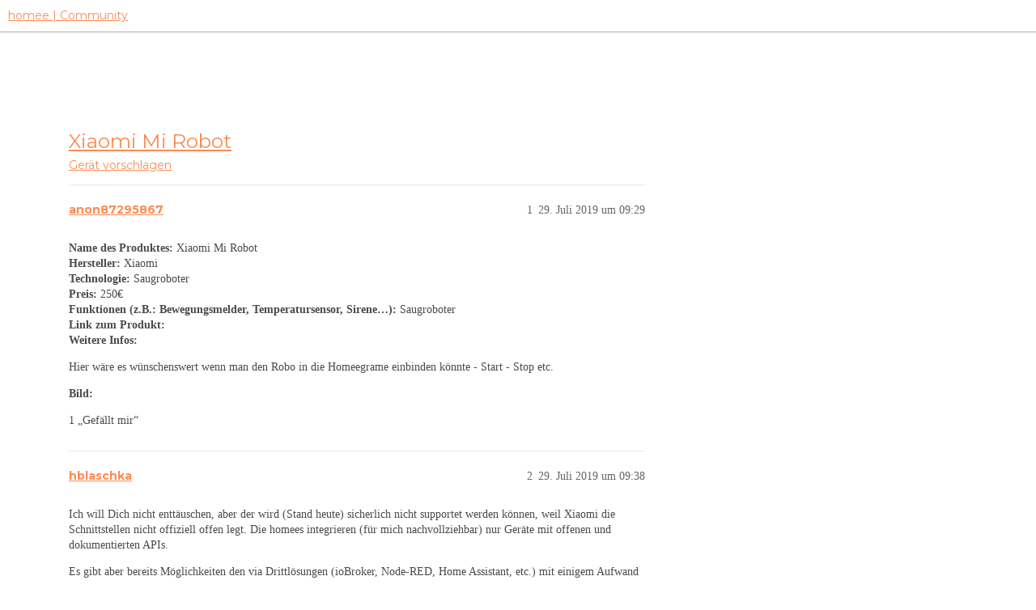

--- FILE ---
content_type: text/html; charset=utf-8
request_url: https://community.hom.ee/t/xiaomi-mi-robot/23027/2
body_size: 4380
content:
<!DOCTYPE html>
<html lang="de">
  <head>
    <meta charset="utf-8">
    <title>Xiaomi Mi Robot - #2 von hblaschka - Gerät vorschlagen - homee | Community</title>
    <meta name="description" content="Name des Produktes: Xiaomi Mi Robot 
Hersteller: Xiaomi 
Technologie: Saugroboter 
Preis: 250€ 
Funktionen (z.B.: Bewegungsmelder, Temperatursensor, Sirene…): Saugroboter 
Link zum Produkt: 
Weitere Infos: 
Hier wäre es &amp;hellip;">
    <meta name="generator" content="Discourse 3.2.2 - https://github.com/discourse/discourse version a721e8fa48e24df553e8e1086e23cefaca5c3d78">
<link rel="icon" type="image/png" href="https://homee-community-user-uploads.s3.dualstack.eu-central-1.amazonaws.com/optimized/2X/7/7895f4ecbc3b40ee9d103ea73204113932209fdd_2_32x32.ico">
<link rel="apple-touch-icon" type="image/png" href="https://homee-community-user-uploads.s3.dualstack.eu-central-1.amazonaws.com/optimized/3X/6/5/6506c6fc3f0321a24965b86645e582017e875d9f_2_180x180.svg">
<meta name="theme-color" media="all" content="#ffffff">

<meta name="viewport" content="width=device-width, initial-scale=1.0, minimum-scale=1.0, user-scalable=yes, viewport-fit=cover">
<link rel="canonical" href="https://community.hom.ee/t/xiaomi-mi-robot/23027" />

<link rel="search" type="application/opensearchdescription+xml" href="https://community.hom.ee/opensearch.xml" title="homee | Community Search">

    <link href="/stylesheets/color_definitions_homee-farbschema_2_7_ce60c4c20863ab04e8cfc51015483ad4ee89737f.css?__ws=community.hom.ee" media="all" rel="stylesheet" class="light-scheme"/>

  <link href="/stylesheets/desktop_cbb2e7d0e18476aca3301b74153b7667921c6394.css?__ws=community.hom.ee" media="all" rel="stylesheet" data-target="desktop"  />



  <link href="/stylesheets/chat_cbb2e7d0e18476aca3301b74153b7667921c6394.css?__ws=community.hom.ee" media="all" rel="stylesheet" data-target="chat"  />
  <link href="/stylesheets/checklist_cbb2e7d0e18476aca3301b74153b7667921c6394.css?__ws=community.hom.ee" media="all" rel="stylesheet" data-target="checklist"  />
  <link href="/stylesheets/discourse-adplugin_cbb2e7d0e18476aca3301b74153b7667921c6394.css?__ws=community.hom.ee" media="all" rel="stylesheet" data-target="discourse-adplugin"  />
  <link href="/stylesheets/discourse-details_cbb2e7d0e18476aca3301b74153b7667921c6394.css?__ws=community.hom.ee" media="all" rel="stylesheet" data-target="discourse-details"  />
  <link href="/stylesheets/discourse-lazy-videos_cbb2e7d0e18476aca3301b74153b7667921c6394.css?__ws=community.hom.ee" media="all" rel="stylesheet" data-target="discourse-lazy-videos"  />
  <link href="/stylesheets/discourse-local-dates_cbb2e7d0e18476aca3301b74153b7667921c6394.css?__ws=community.hom.ee" media="all" rel="stylesheet" data-target="discourse-local-dates"  />
  <link href="/stylesheets/discourse-narrative-bot_cbb2e7d0e18476aca3301b74153b7667921c6394.css?__ws=community.hom.ee" media="all" rel="stylesheet" data-target="discourse-narrative-bot"  />
  <link href="/stylesheets/discourse-presence_cbb2e7d0e18476aca3301b74153b7667921c6394.css?__ws=community.hom.ee" media="all" rel="stylesheet" data-target="discourse-presence"  />
  <link href="/stylesheets/discourse-solved_cbb2e7d0e18476aca3301b74153b7667921c6394.css?__ws=community.hom.ee" media="all" rel="stylesheet" data-target="discourse-solved"  />
  <link href="/stylesheets/discourse-templates_cbb2e7d0e18476aca3301b74153b7667921c6394.css?__ws=community.hom.ee" media="all" rel="stylesheet" data-target="discourse-templates"  />
  <link href="/stylesheets/discourse-voting_cbb2e7d0e18476aca3301b74153b7667921c6394.css?__ws=community.hom.ee" media="all" rel="stylesheet" data-target="discourse-voting"  />
  <link href="/stylesheets/discourse-yearly-review_cbb2e7d0e18476aca3301b74153b7667921c6394.css?__ws=community.hom.ee" media="all" rel="stylesheet" data-target="discourse-yearly-review"  />
  <link href="/stylesheets/docker_manager_cbb2e7d0e18476aca3301b74153b7667921c6394.css?__ws=community.hom.ee" media="all" rel="stylesheet" data-target="docker_manager"  />
  <link href="/stylesheets/footnote_cbb2e7d0e18476aca3301b74153b7667921c6394.css?__ws=community.hom.ee" media="all" rel="stylesheet" data-target="footnote"  />
  <link href="/stylesheets/poll_cbb2e7d0e18476aca3301b74153b7667921c6394.css?__ws=community.hom.ee" media="all" rel="stylesheet" data-target="poll"  />
  <link href="/stylesheets/retort_cbb2e7d0e18476aca3301b74153b7667921c6394.css?__ws=community.hom.ee" media="all" rel="stylesheet" data-target="retort"  />
  <link href="/stylesheets/spoiler-alert_cbb2e7d0e18476aca3301b74153b7667921c6394.css?__ws=community.hom.ee" media="all" rel="stylesheet" data-target="spoiler-alert"  />
  <link href="/stylesheets/chat_desktop_cbb2e7d0e18476aca3301b74153b7667921c6394.css?__ws=community.hom.ee" media="all" rel="stylesheet" data-target="chat_desktop"  />
  <link href="/stylesheets/discourse-voting_desktop_cbb2e7d0e18476aca3301b74153b7667921c6394.css?__ws=community.hom.ee" media="all" rel="stylesheet" data-target="discourse-voting_desktop"  />
  <link href="/stylesheets/poll_desktop_cbb2e7d0e18476aca3301b74153b7667921c6394.css?__ws=community.hom.ee" media="all" rel="stylesheet" data-target="poll_desktop"  />

  <link href="/stylesheets/desktop_theme_11_2ddd72362e321812f2bd7f1a83e61891fd8719fb.css?__ws=community.hom.ee" media="all" rel="stylesheet" data-target="desktop_theme" data-theme-id="11" data-theme-name="big header - little header"/>
<link href="/stylesheets/desktop_theme_12_48238121e30de0be60440f22aa413cda3ec4c6aa.css?__ws=community.hom.ee" media="all" rel="stylesheet" data-target="desktop_theme" data-theme-id="12" data-theme-name="custom header links"/>
<link href="/stylesheets/desktop_theme_7_60e06f5f1c68703e3c0b4ba4cad9b8421d3cd8ee.css?__ws=community.hom.ee" media="all" rel="stylesheet" data-target="desktop_theme" data-theme-id="7" data-theme-name="homee - community"/>

    <!-- Open Graph -->
<meta name="DC.Title" content="Die modulare Smart Home Zentrale | homee">
<meta name="DC.Creator" content="Codeatelier GmbH">
<meta name="DC.Rights" content="https://codeatelier.com/">
<meta name="DC.Publisher" content="https://codeatelier.com/">
<meta name="DC.Description" content="homee ermöglicht es dir, mit intelligenten Smart Home Geräten aus verschiedensten Technologien zu kommunizieren und diese zu verbinden.">
<meta name="DC.Language" content="de_DE">
<meta property="og:url" content="https://community.hom.ee">
<meta property="og:type" content="website">
<meta property="og:title" content="Die modulare Smart Home Zentrale | homee">
<meta property="og:description" content="homee ermöglicht es dir, mit intelligenten Smart Home Geräten aus verschiedensten Technologien zu kommunizieren und diese zu verbinden.">
<meta property="og:image" content="https://hom.ee/assets/images/apple-touch-icon-120x120.png">
<meta property="og:site_name" content="homee Community">
<meta property="article:author" content="https://www.facebook.com/hellohomee/">
<meta property="article:publisher" content="https://www.facebook.com/hellohomee/">

<!-- Twitter Summary Card Data -->
<meta name="twitter:card" content="product">
<meta name="twitter:site" content="@homee">
<meta name="twitter:creator" content="https://codeatelier.com/">
<meta name="twitter:title" content="homee Community">
<meta name="twitter:description" content="homee ermöglicht es dir, mit intelligenten Smart Home Geräten aus verschiedensten Technologien zu kommunizieren und diese zu verbinden.">
<meta name="twitter:image" content="https://hom.ee/assets/images/apple-touch-icon-120x120.png">
<meta name="twitter:url" content="https://community.hom.ee">

<link href="https://plus.google.com/111212981196778077508" rel="publisher">
<link href="https://fonts.googleapis.com/css?family=Montserrat:400,700" rel="stylesheet">
<link href="https://fonts.googleapis.com/css2?family=DM+Sans:wght@400;500;700&amp;display=swap" rel="stylesheet">

<!-- Footer -->
<link rel="preload" href="/theme-javascripts/bc19bdff8ff72a8e47a9aeeeb93c3402fc55d12e.js?__ws=community.hom.ee" as="script">
<script defer="" src="/theme-javascripts/bc19bdff8ff72a8e47a9aeeeb93c3402fc55d12e.js?__ws=community.hom.ee" data-theme-id="7"></script>

<link rel="preload" href="/theme-javascripts/44d7ae3f35bf89435208d8580dfb7ef4d4cb914b.js?__ws=community.hom.ee" as="script">
<script defer="" src="/theme-javascripts/44d7ae3f35bf89435208d8580dfb7ef4d4cb914b.js?__ws=community.hom.ee" data-theme-id="11"></script>

    
        <link rel="alternate nofollow" type="application/rss+xml" title="RSS-Feed von „Xiaomi Mi Robot“" href="https://community.hom.ee/t/xiaomi-mi-robot/23027.rss" />
    <meta property="og:site_name" content="homee | Community" />
<meta property="og:type" content="website" />
<meta name="twitter:card" content="summary" />
<meta property="og:image" content="https://homee-community-user-uploads.s3.dualstack.eu-central-1.amazonaws.com/original/3X/6/5/6506c6fc3f0321a24965b86645e582017e875d9f.svg" />
<meta property="og:url" content="https://community.hom.ee/t/xiaomi-mi-robot/23027/2" />
<meta name="twitter:url" content="https://community.hom.ee/t/xiaomi-mi-robot/23027/2" />
<meta property="og:title" content="Xiaomi Mi Robot" />
<meta name="twitter:title" content="Xiaomi Mi Robot" />
<meta property="og:description" content="Ich will Dich nicht enttäuschen, aber der wird (Stand heute) sicherlich nicht supportet werden können, weil Xiaomi die Schnittstellen nicht offiziell offen legt. Die homees integrieren (für mich nachvollziehbar) nur Geräte mit offenen und dokumentierten APIs.  Es gibt aber bereits Möglichkeiten den via Drittlösungen (ioBroker, Node-RED, Home Assistant, etc.) mit einigem Aufwand (aber halt reverse engineered) einzubinden.  Es gibt dazu einige Beschreibungen auch hier im Forum, ich hatte meinen vi..." />
<meta name="twitter:description" content="Ich will Dich nicht enttäuschen, aber der wird (Stand heute) sicherlich nicht supportet werden können, weil Xiaomi die Schnittstellen nicht offiziell offen legt. Die homees integrieren (für mich nachvollziehbar) nur Geräte mit offenen und dokumentierten APIs.  Es gibt aber bereits Möglichkeiten den via Drittlösungen (ioBroker, Node-RED, Home Assistant, etc.) mit einigem Aufwand (aber halt reverse engineered) einzubinden.  Es gibt dazu einige Beschreibungen auch hier im Forum, ich hatte meinen vi..." />
<meta property="og:article:section" content="Gerät vorschlagen" />
<meta property="og:article:section:color" content="65BDD8" />
<meta property="article:published_time" content="2019-07-29T09:38:04+00:00" />
<meta property="og:ignore_canonical" content="true" />


    <script type="application/ld+json">{"@context":"http://schema.org","@type":"QAPage","name":"Xiaomi Mi Robot","mainEntity":{"@type":"Question","name":"Xiaomi Mi Robot","text":"Name des Produktes: Xiaomi Mi Robot\n\nHersteller: Xiaomi\n\nTechnologie: Saugroboter\n\nPreis: 250€\n\nFunktionen (z.B.: Bewegungsmelder, Temperatursensor, Sirene…): Saugroboter\n\nLink zum Produkt:\n\nWeitere Infos:\n\nHier wäre es wünschenswert wenn man den Robo in die Homeegrame einbinden könnte - Start - Sto&hellip;","upvoteCount":1,"answerCount":0,"datePublished":"2019-07-29T09:29:40.153Z","author":{"@type":"Person","name":"anon87295867","url":"https://community.hom.ee/u/anon87295867"}}}</script>
  </head>
  <body class="crawler ">
    
    <header>
  <a href="/">
    homee | Community
  </a>
</header>

    <div id="main-outlet" class="wrap" role="main">
        <div id="topic-title">
    <h1>
      <a href="/t/xiaomi-mi-robot/23027">Xiaomi Mi Robot</a>
    </h1>

      <div class="topic-category" itemscope itemtype="http://schema.org/BreadcrumbList">
          <span itemprop="itemListElement" itemscope itemtype="http://schema.org/ListItem">
            <a href="/c/geraet-vorschlagen/6" class="badge-wrapper bullet" itemprop="item">
              <span class='badge-category-bg' style='background-color: #65BDD8'></span>
              <span class='badge-category clear-badge'>
                <span class='category-name' itemprop='name'>Gerät vorschlagen</span>
              </span>
            </a>
            <meta itemprop="position" content="1" />
          </span>
      </div>

  </div>

  

    <div itemscope itemtype='http://schema.org/DiscussionForumPosting'>
      <meta itemprop='headline' content='Xiaomi Mi Robot'>
      <link itemprop='url' href='https://community.hom.ee/t/xiaomi-mi-robot/23027'>
      <meta itemprop='datePublished' content='2019-07-29T09:29:40Z'>
        <meta itemprop='articleSection' content='Gerät vorschlagen'>
      <meta itemprop='keywords' content=''>
      <div itemprop='publisher' itemscope itemtype="http://schema.org/Organization">
        <meta itemprop='name' content='homee | Community'>
          <div itemprop='logo' itemscope itemtype="http://schema.org/ImageObject">
            <meta itemprop='url' content='https://homee-community-user-uploads.s3.dualstack.eu-central-1.amazonaws.com/original/3X/6/5/6506c6fc3f0321a24965b86645e582017e875d9f.svg'>
          </div>
      </div>


          <div id='post_1'  class='topic-body crawler-post'>
            <div class='crawler-post-meta'>
              <span class="creator" itemprop="author" itemscope itemtype="http://schema.org/Person">
                <a itemprop="url" href='https://community.hom.ee/u/anon87295867'><span itemprop='name'>anon87295867</span></a>
                
              </span>

                <link itemprop="mainEntityOfPage" href="https://community.hom.ee/t/xiaomi-mi-robot/23027">


              <span class="crawler-post-infos">
                  <time  datetime='2019-07-29T09:29:40Z' class='post-time'>
                    29. Juli 2019 um 09:29
                  </time>
                  <meta itemprop='dateModified' content='2019-07-29T09:29:40Z'>
              <span itemprop='position'>1</span>
              </span>
            </div>
            <div class='post' itemprop='text'>
              <p><strong>Name des Produktes:</strong> Xiaomi Mi Robot<br>
<strong>Hersteller:</strong> Xiaomi<br>
<strong>Technologie:</strong> Saugroboter<br>
<strong>Preis:</strong> 250€<br>
<strong>Funktionen (z.B.: Bewegungsmelder, Temperatursensor, Sirene…):</strong> Saugroboter<br>
<strong>Link zum Produkt:</strong><br>
<strong>Weitere Infos:</strong></p>
<p>Hier wäre es wünschenswert wenn man den Robo in die Homeegrame einbinden könnte - Start - Stop etc.</p>
<p><strong>Bild:</strong></p>
            </div>

            <div itemprop="interactionStatistic" itemscope itemtype="http://schema.org/InteractionCounter">
              <meta itemprop="interactionType" content="http://schema.org/LikeAction"/>
              <meta itemprop="userInteractionCount" content="1" />
              <span class='post-likes'>1 „Gefällt mir“</span>
            </div>

            <div itemprop="interactionStatistic" itemscope itemtype="http://schema.org/InteractionCounter">
                <meta itemprop="interactionType" content="http://schema.org/CommentAction"/>
                <meta itemprop="userInteractionCount" content="0" />
              </div>

          </div>
          <div id='post_2' itemprop='comment' itemscope itemtype='http://schema.org/Comment' class='topic-body crawler-post'>
            <div class='crawler-post-meta'>
              <span class="creator" itemprop="author" itemscope itemtype="http://schema.org/Person">
                <a itemprop="url" href='https://community.hom.ee/u/hblaschka'><span itemprop='name'>hblaschka</span></a>
                
              </span>



              <span class="crawler-post-infos">
                  <time itemprop='datePublished' datetime='2019-07-29T09:38:04Z' class='post-time'>
                    29. Juli 2019 um 09:38
                  </time>
                  <meta itemprop='dateModified' content='2019-07-29T09:46:21Z'>
              <span itemprop='position'>2</span>
              </span>
            </div>
            <div class='post' itemprop='text'>
              <p>Ich will Dich nicht enttäuschen, aber der wird (Stand heute) sicherlich nicht supportet werden können, weil Xiaomi die Schnittstellen nicht offiziell offen legt. Die homees integrieren (für mich nachvollziehbar) nur Geräte mit offenen und dokumentierten APIs.</p>
<p>Es gibt aber bereits Möglichkeiten den via Drittlösungen (ioBroker, Node-RED, Home Assistant, etc.) mit einigem Aufwand (aber halt reverse engineered) einzubinden.</p>
<p>Es gibt dazu einige Beschreibungen auch hier im Forum, ich hatte meinen via Home Assistant (HASS) eingebunden, siehe hier:</p>
<aside class="quote quote-modified" data-post="1" data-topic="7705">
  <div class="title">
    <div class="quote-controls"></div>
    <img loading="lazy" alt="" width="24" height="24" src="https://community.hom.ee/user_avatar/community.hom.ee/hblaschka/48/29930_2.png" class="avatar">
    <a href="https://community.hom.ee/t/xiaomi-mi-robot-und-dyson-irobot-roomba-ueber-webhooks-steuern-howto/7705">Xiaomi Mi Robot (und Dyson &amp; iRobot Roomba) über Webhooks steuern (HowTo)</a> <a class="badge-category__wrapper " href="/c/smart-home-welt/33"><span data-category-id="33" style="--category-badge-color: #5A5858; --category-badge-text-color: #FFFFFF;" data-drop-close="true" class="badge-category " title="Wir bieten dir hier die Möglichkeit, dich über Smart-Home Geräte auszutauschen. Empfehle Produkte mit denen du Erfahrung hast anderen homee Nutzern, oder frage die Community nach einer Kaufberatung zu bestimmten Geräten rund um homee."><span class="badge-category__name">Smart Home Welt</span></span></a>
  </div>
  <blockquote>
    Hallo liebe homee Gemeinde, 
nachdem ich meinen Xiaomi Mi Robot Vacuum (Staubsauger) endlich bekommen habe, habe ich heute mal versucht ihn über Webhooks steuerbar zu machen. 
Auslöser dazu war, dass trotz Aussagen von homee dieses Jahr ggf. einen Roboterstaubsauger einzubinden, nicht zu erwarten ist, dass der Xiaomi da erste Wahl ist (selbst wenn es erst nächstes Jahr soweit sein sollte)… 
Vorab soviel: Ich war erfolgreich (über Umwege)  <img width="20" height="20" src="https://community.hom.ee/images/emoji/apple/wink.png?v=12" title="wink" alt="wink" class="emoji"> 
Der selbe Weg kann Stand heute auch für Saugrobot…
  </blockquote>
</aside>

            </div>

            <div itemprop="interactionStatistic" itemscope itemtype="http://schema.org/InteractionCounter">
              <meta itemprop="interactionType" content="http://schema.org/LikeAction"/>
              <meta itemprop="userInteractionCount" content="2" />
              <span class='post-likes'>2 „Gefällt mir“</span>
            </div>

            <div itemprop="interactionStatistic" itemscope itemtype="http://schema.org/InteractionCounter">
                <meta itemprop="interactionType" content="http://schema.org/CommentAction"/>
                <meta itemprop="userInteractionCount" content="0" />
              </div>

          </div>
    </div>


  




    </div>
    <footer class="container wrap">
  <nav class='crawler-nav'>
    <ul>
      <li itemscope itemtype='http://schema.org/SiteNavigationElement'>
        <span itemprop='name'>
          <a href='/' itemprop="url">Startseite </a>
        </span>
      </li>
      <li itemscope itemtype='http://schema.org/SiteNavigationElement'>
        <span itemprop='name'>
          <a href='/categories' itemprop="url">Kategorien </a>
        </span>
      </li>
      <li itemscope itemtype='http://schema.org/SiteNavigationElement'>
        <span itemprop='name'>
          <a href='/guidelines' itemprop="url">FAQ/Richtlinien </a>
        </span>
      </li>
        <li itemscope itemtype='http://schema.org/SiteNavigationElement'>
          <span itemprop='name'>
            <a href='/tos' itemprop="url">Nutzungsbedingungen </a>
          </span>
        </li>
        <li itemscope itemtype='http://schema.org/SiteNavigationElement'>
          <span itemprop='name'>
            <a href='https://hom.ee/privacy' itemprop="url">Datenschutzerklärung </a>
          </span>
        </li>
    </ul>
  </nav>
  <p class='powered-by-link'>Angetrieben von <a href="https://www.discourse.org">Discourse</a>, beste Erfahrung mit aktiviertem JavaScript</p>
</footer>

    
    
  </body>
  
</html>


--- FILE ---
content_type: text/css
request_url: https://community.hom.ee/stylesheets/desktop_theme_11_2ddd72362e321812f2bd7f1a83e61891fd8719fb.css?__ws=community.hom.ee
body_size: 250
content:
a#logo-link{position:absolute;top:10px}img.logo-really-big{max-height:36px !important}.d-header-wrap{position:relative}.d-header-wrap header.d-header.clearfix{display:block;position:absolute;background:none;box-shadow:none}.d-header .logo-small,.d-header .logo-big,.d-header .title a{visibility:hidden}.d-header #site-logo{height:36px}.d-header>.wrap{width:unset}.scrolled-down #main{margin-top:-60px}.scrolled-down .d-header-wrap,.scrolled-down header.d-header.clearfix{position:sticky !important;background-color:#fff;box-shadow:0 2px 4px -1px rgba(0,0,0,.25)}.scrolled-down .d-header .logo-small,.scrolled-down .d-header .logo-big,.scrolled-down .d-header .title a{visibility:visible !important}.scrolled-down .d-header #site-logo{height:2.57em}.scrolled-down .d-header #logo-container.wrap{height:unset}.scrolled-down img.logo-really-big{display:none}#reply-control{z-index:1002}#main-outlet{padding-top:calc(36px + 30px)}

/*# sourceMappingURL=desktop_theme_11_2ddd72362e321812f2bd7f1a83e61891fd8719fb.css.map?__ws=community.hom.ee */
